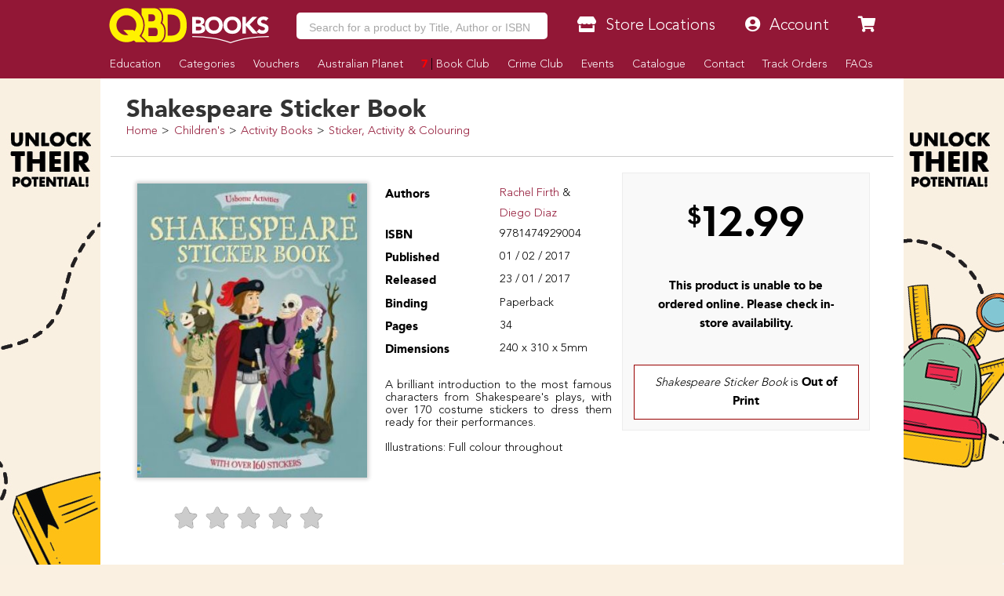

--- FILE ---
content_type: text/html; charset=utf-8
request_url: https://www.google.com/recaptcha/api2/aframe
body_size: -119
content:
<!DOCTYPE HTML><html><head><meta http-equiv="content-type" content="text/html; charset=UTF-8"></head><body><script nonce="_oKVFEZQUOTEcBiKjFKnFw">/** Anti-fraud and anti-abuse applications only. See google.com/recaptcha */ try{var clients={'sodar':'https://pagead2.googlesyndication.com/pagead/sodar?'};window.addEventListener("message",function(a){try{if(a.source===window.parent){var b=JSON.parse(a.data);var c=clients[b['id']];if(c){var d=document.createElement('img');d.src=c+b['params']+'&rc='+(localStorage.getItem("rc::a")?sessionStorage.getItem("rc::b"):"");window.document.body.appendChild(d);sessionStorage.setItem("rc::e",parseInt(sessionStorage.getItem("rc::e")||0)+1);localStorage.setItem("rc::h",'1768919430674');}}}catch(b){}});window.parent.postMessage("_grecaptcha_ready", "*");}catch(b){}</script></body></html>